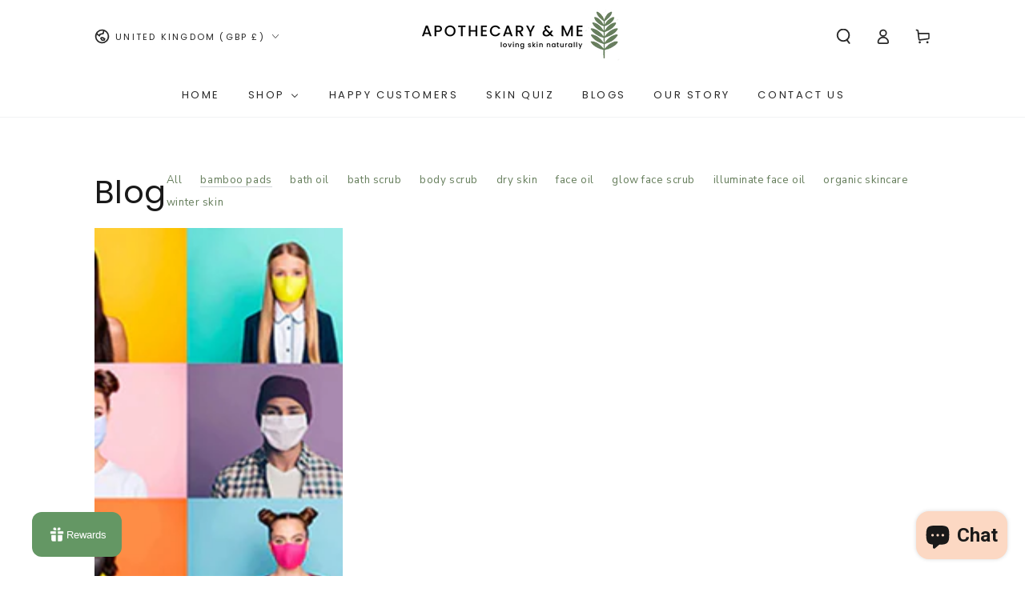

--- FILE ---
content_type: text/html; charset=UTF-8
request_url: https://pre.bossapps.co/api/js/apothecary-and-me.myshopify.com/variants
body_size: 155
content:
{"40008223752356SP":"4866408680","40008223752356":"yes","46632144961768SP":"4873257192","46632144961768":"no","44855494639848SP":"709987238274","44855494639848":"yes","54995670958466SP":"710128042370","54995670958466":"no","54995670925698SP":"710128042370","54995670925698":"no"}